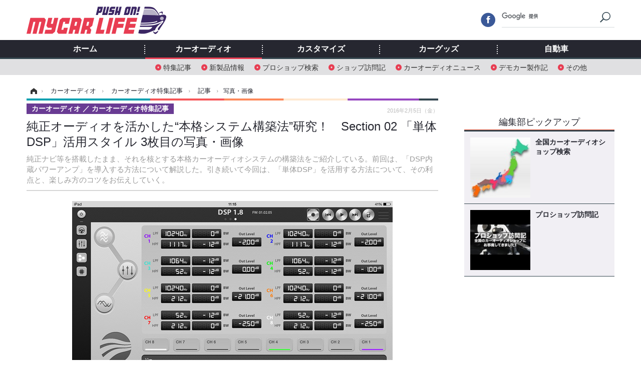

--- FILE ---
content_type: text/html; charset=utf-8
request_url: https://www.mycar-life.com/article/img/2016/02/05/5447/35569.html
body_size: 8984
content:
<!doctype html>
<html lang="ja" prefix="og: http://ogp.me/ns#">
<head>
<meta charset="UTF-8">
<meta name="viewport" content="target-densitydpi=device-dpi, width=974, maximum-scale=3.0, user-scalable=yes">
<meta property="fb:app_id" content="360589020652740">
<link rel="stylesheet" href="/base/css/a.css?__=2024070801">
<script type="text/javascript">
(function(w,k,v,k2,v2) {
  w[k]=v; w[k2]=v2;
  var val={}; val[k]=v; val[k2]=v2;
  (w.dataLayer=w.dataLayer||[]).push(val);
})(window, 'tpl_name', 'pages/image', 'tpl_page', 'image_99999');
</script>
<script src="/base/scripts/jquery-2.1.3.min.js"></script>
<script type="text/javascript" async src="/base/scripts/a.min.js?__=2024070801"></script>




<!-- Facebook Pixel Code -->
<script>
!function(f,b,e,v,n,t,s){if(f.fbq)return;n=f.fbq=function(){n.callMethod?
n.callMethod.apply(n,arguments):n.queue.push(arguments)};if(!f._fbq)f._fbq=n;
n.push=n;n.loaded=!0;n.version='2.0';n.queue=[];t=b.createElement(e);t.async=!0;
t.src=v;s=b.getElementsByTagName(e)[0];s.parentNode.insertBefore(t,s)}(window,
document,'script','https://connect.facebook.net/en_US/fbevents.js');
fbq('init', '1665201680438262');
fbq('track', 'PageView');
</script>
<noscript><img height="1" width="1" style="display:none"
src="https://www.facebook.com/tr?id=1665201680438262&ev=PageView&noscript=1"
/></noscript>
<!-- DO NOT MODIFY -->
<!-- End Facebook Pixel Code -->



        
            <title>純正オーディオを活かした“本格システム構築法”研究！　Section 02 「単体DSP」活用スタイル 3枚目の写真・画像 | Push on! Mycar-life</title>
    <meta name="keywords" content="純正オーディオを活かした“本格システム構築法”研究！　Section 02 「単体DSP」活用スタイル,画像,写真,ニュース,Push on! Mycar-life">
    <meta name="description" content="純正ナビ等を搭載したまま、それを核とする本格カーオーディオシステムの構築法をご紹介している。前回は、「DSP内蔵パワーアンプ」を導入する方法について解説した。引き続いて今回は、「単体DSP」を活用する方法について、その利点と、楽しみ方のコツをお伝えしていく。 Photo by イース・コーポレーション rainbow（レインボウ）・DSP1.8 + WiFi Module 3枚目の写真・画像">
    <meta name="thumbnail" content="https://www.mycar-life.com/imgs/ogp_f/35569.jpg">

        
        
        <meta property="og:title" content="純正オーディオを活かした“本格システム構築法”研究！　Section 02 「単体DSP」活用スタイル 3枚目の写真・画像 | Push on! Mycar-life">
    <meta property="og:description" content="純正ナビ等を搭載したまま、それを核とする本格カーオーディオシステムの構築法をご紹介している。前回は、「DSP内蔵パワーアンプ」を導入する方法について解説した。引き続いて今回は、「単体DSP」を活用する方法について、その利点と、楽しみ方のコツをお伝えしていく。 Photo by イース・コーポレーション rainbow（レインボウ）・DSP1.8 + WiFi Module 3枚目の写真・画像">

    
    <meta property="og:type" content="article">
  <meta property="og:site_name" content="Push on! Mycar-life">
  <meta property="og:url" content="https://www.mycar-life.com/article/img/2016/02/05/5447/35569.html">
    <meta property="og:image" content="https://www.mycar-life.com/imgs/ogp_f/35569.jpg">

<link rel="apple-touch-icon" sizes="76x76" href="/base/images/touch-icon-76.png">
<link rel="apple-touch-icon" sizes="120x120" href="/base/images/touch-icon-120.png">
<link rel="apple-touch-icon" sizes="152x152" href="/base/images/touch-icon-152.png">
<link rel="apple-touch-icon" sizes="180x180" href="/base/images/touch-icon-180.png">

<meta name='robots' content='max-image-preview:large' /><script>var dataLayer = dataLayer || [];dataLayer.push({'customCategory': 'caraudio','customSubCategory': 'topic','customProvider': 'Push on! Mycar-life','customAuthorId': '2','customAuthorName': '太田祥三','customPrimaryGigaId': '2029','customPrimaryGigaName': 'カーオーディオビギナー向け'});</script><link rel="preload" as="image" href="https://www.mycar-life.com/imgs/zoom/35569.jpg"><link rel="preload" as="font" href="https://www.mycar-life.com/base/fonts/pc.woff?-duc9x3" type="font/woff2" crossorigin><link rel="preload" as="font" href="https://www.mycar-life.com/base/fonts/ico.woff?-duc9x3" type="font/woff2" crossorigin><meta name="cXenseParse:iid-articleid" content="5447">
<meta name="cXenseParse:iid-article-title" content="純正オーディオを活かした“本格システム構築法”研究！　Section 02 「単体DSP」活用スタイル">
<meta name="cXenseParse:iid-page-type" content="画像ページ">
<meta name="cXenseParse:iid-page-name" content="image_99999">
<meta name="cXenseParse:iid-category" content="カーオーディオ">
<meta name="cXenseParse:iid-subcategory" content="カーオーディオ特集記事">
<meta name="cXenseParse:iid-hidden-adsense" content="false">
<meta name="cXenseParse:iid-hidden-other-ad" content="false">
<meta name="cXenseParse:iid-giga-name" content="カーオーディオビギナー向け">
<meta name="cXenseParse:iid-giga-name" content="カーオーディオ特集記事">
<meta name="cXenseParse:iid-article-type" content="通常記事">
<meta name="cXenseParse:iid-provider-name" content="Push on! Mycar-life">
<meta name="cXenseParse:author" content="太田祥三">
<meta name="cXenseParse:recs:publishtime" content="2016-02-05T12:00:04+0900">
<meta name="cxenseparse:iid-publish-yyyy" content="2016">
<meta name="cxenseparse:iid-publish-yyyymm" content="201602">
<meta name="cxenseparse:iid-publish-yyyymmdddd" content="20160205">
<script async src="https://cdn.cxense.com/track_banners_init.js"></script><script async='async' src='https://www.googletagservices.com/tag/js/gpt.js'></script>
<script>
  var googletag = googletag || {};
  googletag.cmd = googletag.cmd || [];
  googletag.cmd.push(function() {
    googletag.defineSlot('/2261101/120010001', [728,90], 'div-gpt-ad-header1').addService(googletag.pubads()).setCollapseEmptyDiv(true);
    googletag.defineSlot('/2261101/120010002', [[300,250], [300,600]], 'div-gpt-ad-right1').addService(googletag.pubads()).setCollapseEmptyDiv(true);
    googletag.defineSlot('/2261101/120010003', [[300,250], [300,600]], 'div-gpt-ad-right2').addService(googletag.pubads()).setCollapseEmptyDiv(true);
    googletag.defineSlot('/2261101/120010004', [[300,250], [336,280]], 'div-gpt-ad-left1').addService(googletag.pubads()).setCollapseEmptyDiv(true);
    googletag.defineSlot('/2261101/120010005', [[300,250], [336,280]], 'div-gpt-ad-left2').addService(googletag.pubads()).setCollapseEmptyDiv(true);
    googletag.pubads().setTargeting('tpl', 'pages/image');
    googletag.pubads().enableSingleRequest();
    googletag.enableServices();
  });
</script>
<link rel="canonical" href="https://www.mycar-life.com/article/img/2016/02/05/5447/35567.html">
<link rel="alternate" media="only screen and (max-width: 640px)" href="https://s.mycar-life.com/article/img/2016/02/05/5447/35569.html">
<link rel="alternate" type="application/rss+xml" title="RSS" href="https://www.mycar-life.com/rss20/index.rdf">

</head>

<body class="thm-page-arti-image page-cate--caraudio page-cate--caraudio-topic page-subcate--topic" data-nav="caraudio">
<noscript><iframe src="//www.googletagmanager.com/ns.html?id=GTM-KN23CG"
height="0" width="0" style="display:none;visibility:hidden"></iframe></noscript>
<script>
(function(w,d,s,l,i){w[l]=w[l]||[];w[l].push({'gtm.start':
new Date().getTime(),event:'gtm.js'});var f=d.getElementsByTagName(s)[0],
j=d.createElement(s),dl=l!='dataLayer'?'&l='+l:'';j.async=true;j.src=
'//www.googletagmanager.com/gtm.js?id='+i+dl;f.parentNode.insertBefore(j,f);
})(window,document,'script','dataLayer','GTM-KN23CG');
</script>

<header class="thm-header">
  <div class="header-wrapper cf">
<div class="header-logo">
  <a class="link" href="https://www.mycar-life.com/" data-sub-title=""><img class="logo" src="/base/images/header-logo.2024070801.png" alt="カーオーディオ情報のPush on! Mycar-life"></a>
</div>
  </div>
<nav class="thm-nav global-nav js-global-nav"><ul class="nav-main-menu js-main-menu"><li class="item js-nav-home nav-home"><a class="link" href="/">ホーム</a><ul class="nav-sub-menu js-sub-menu"></ul><!-- /.nav-sub-menu --></li><li class="item js-nav-caraudio nav-caraudio"><a class="link" href="/category/caraudio/">カーオーディオ</a><ul class="nav-sub-menu js-sub-menu"><li class="sub-item"><a  class="link" href="/category/caraudio/topic/latest/">特集記事</a></li><li class="sub-item"><a  class="link" href="/category/caraudio/productnews/latest/">新製品情報</a></li><li class="sub-item"><a  class="link" href="/feature/shop/areaShopList.php">プロショップ検索</a></li><li class="sub-item"><a  class="link" href="/category/caraudio/shopvisiting/latest/">ショップ訪問記</a></li><li class="sub-item"><a  class="link" href="/category/caraudio/caraudionews/latest/">カーオーディオニュース</a></li><li class="sub-item"><a  class="link" href="/category/caraudio/democar/latest/">デモカー製作記</a></li><li class="sub-item"><a  class="link" href="/category/caraudio/other/latest/">その他</a></li></ul><!-- /.nav-sub-menu --></li><!-- /.item --><li class="item js-nav-customize nav-customize"><a class="link" href="/category/customize/">カスタマイズ</a><ul class="nav-sub-menu js-sub-menu"><li class="sub-item"><a class="link" href="/category/customize/customize_topic/latest/">カスタマイズ特集記事</a></li><li class="sub-item"><a class="link" href="/category/customize/customize_productnews/latest/">カスタマイズ新製品情報</a></li><li class="sub-item"><a class="link" href="/category/customize/customize_news/latest/">カスタマイズニュース</a></li></ul><!-- /.nav-sub-menu --></li><!-- /.item --><li class="item js-nav-car_goods nav-car_goods"><a class="link" href="/category/car_goods/">カーグッズ</a><ul class="nav-sub-menu js-sub-menu"><li class="sub-item"><a class="link" href="/category/car_goods/car_goods_topic/latest/">カーグッズ特集記事</a></li><li class="sub-item"><a class="link" href="/category/car_goods/car_goods_productnews/latest/">カーグッズ新製品情報</a></li><li class="sub-item"><a class="link" href="/category/car_goods/car_goods_news/latest/">カーグッズニュース</a></li></ul><!-- /.nav-sub-menu --></li><!-- /.item --><li class="item js-nav-car nav-car"><a class="link" href="/category/car/">自動車</a><ul class="nav-sub-menu js-sub-menu"><li class="sub-item"><a  class="link" href="/category/car/carnews/latest/">ニュース</a></li><li class="sub-item"><a  class="link" href="/category/car/testdrive/latest/">試乗記</a></li><li class="sub-item"><a  class="link" href="/category/car/scoop/latest/">スクープ</a></li></ul><!-- /.nav-sub-menu --></li><!-- /.item --></ul><!-- /.nav-main-menu --></nav><!-- /.thm-nav --><div class="main-ad">


<div id='div-gpt-ad-header1' style="min-height:100px;display:flex;justify-content:center;align-items:center;">
<script>
googletag.cmd.push(function() { googletag.display('div-gpt-ad-header1'); });
</script>
</div>


</div>
<!-- global_nav -->
</header>

<div class="thm-body cf">
  <div class="breadcrumb">
<span id="breadcrumbTop"><a class="link" href="https://www.mycar-life.com/"><span class="item icon icon-bc--home">ホーム</span></a></span>
<i class="separator icon icon-bc--arrow"> › </i>
<span id="BreadcrumbSecond">
  <a class="link" href="/category/caraudio/">
    <span class="item icon icon-bc--caraudio">カーオーディオ</span>
  </a>
</span>
<i class="separator icon icon-bc--arrow"> › </i>
<span id="BreadcrumbThird">
  <a class="link" href="/category/caraudio/topic/latest/">
    <span class="item icon icon-bc--topic">カーオーディオ特集記事</span>
  </a>
</span>
<i class="separator icon icon-bc--arrow"> › </i>

    <span id="breadcrumbLast"><a class="link" href="/article/2016/02/05/5447.html"><span class="item icon icon-bc--article">記事</span></a></span>
    <i class="separator icon icon-bc--arrow"> › </i>

    <span class="item">写真・画像</span>
  </div>
  <main class="thm-main">
<header class="arti-header">

  <h1 class="head">純正オーディオを活かした“本格システム構築法”研究！　Section 02 「単体DSP」活用スタイル 3枚目の写真・画像</h1>
  <p class="arti-summary">純正ナビ等を搭載したまま、それを核とする本格カーオーディオシステムの構築法をご紹介している。前回は、「DSP内蔵パワーアンプ」を導入する方法について解説した。引き続いて今回は、「単体DSP」を活用する方法について、その利点と、楽しみ方のコツをお伝えしていく。</p>
  <div class="group">
    <span class="category-group-name">カーオーディオ</span>
    <span class="category-name">カーオーディオ特集記事</span>
  </div>
  <div class="date">
    <time class="pubdate" itemprop="datePublished" datetime="2016-02-05T12:00:04+09:00">2016年2月5日（金）</time>
  </div>
</header>


<div class="arti-content arti-content--image">
  <div class="figure-area figure-area--zoom">
    <figure class="figure">
  
  <a class="link" href="/article/2016/02/05/5447.html"><img class="image" src="/imgs/zoom/35569.jpg" alt="rainbow（レインボウ）・DSP1.8 + WiFi Module" width="640" height="480"></a>
      <figcaption class="figcaption">
        <span class="copyright">Photo by イース・コーポレーション</span>
        <span class="caption">rainbow（レインボウ）・DSP1.8 + WiFi Module</span>
      </figcaption>
    </figure>
  </div>
  <div class="figure-pagination">
    <ul class="paging-list">
      <li class="item paging-prev"><a class="link icon icon--paging-prev" href="/article/img/2016/02/05/5447/35568.html">前の画像</a></li>
      <li class="item paging-back">
        <a class="link icon icon--paging-back" href="/article/2016/02/05/5447.html">この記事へ戻る
          <span class="count">3/3</span>
        </a>
      </li>
    </ul>
  </div>
</div>
<ul class="thumb-list cf">

  <li class="item">
    <a class="link" href="/article/img/2016/02/05/5447/35567.html">
      <img class="image" src="/imgs/thumb_l/35567.jpg" alt="rainbow（レインボウ）・DSP1.8 + WiFi Module" width="100" height="100">
    </a>
  </li>

  <li class="item">
    <a class="link" href="/article/img/2016/02/05/5447/35568.html">
      <img class="image" src="/imgs/thumb_l/35568.jpg" alt="rainbow（レインボウ）・DSP1.8 + WiFi Module" width="100" height="100">
    </a>
  </li>

  <li class="item">
    <a class="link" href="/article/img/2016/02/05/5447/35569.html">
      <img class="image" src="/imgs/thumb_l/35569.jpg" alt="rainbow（レインボウ）・DSP1.8 + WiFi Module" width="100" height="100">
    </a>
  </li>
</ul>

<aside class="main-ad w-rect cf">
  <div class="rect" id="ad-content_left"><div id='div-gpt-ad-left1' min-height:280px;display:flex;justify-content:center;align-items:center;>
  <script>googletag.cmd.push(function() { googletag.display('div-gpt-ad-left1'); });</script>
</div></div>
  <div class="rect" id="ad-content_right"><div id='div-gpt-ad-left2' min-height:280px;display:flex;justify-content:center;align-items:center;>
  <script>googletag.cmd.push(function() { googletag.display('div-gpt-ad-left2'); });</script>
</div></div>
</aside>
<section class="main-pickup">
  <h2 class="caption">関連ニュース</h2>
  <ul class="pickup-list cf">


    <li class="item item--box item--cate-caraudio item--cate-caraudio-topic item--subcate-topic"><a class="link" href="/article/2016/02/04/5408.html?pickup_list_click1=true">
      <article class="pickup-content">
        <img class="figure" src="/imgs/std_m2/35294.jpg" alt="純正オーディオを活かした“本格システム構築法”研究！　Section 01 「DSP内蔵パワーアンプ」活用スタイル 画像" width="260" height="173">
        <span class="figcaption">純正オーディオを活かした“本格システム構築法”研究！　Section 01 「DSP内蔵パワーアンプ」活用スタイル<time class="date" datetime="2016-02-04T12:00:03+09:00">2016年2月4日（木）</time></span>
      </article>
    </a></li>
  </ul>
</section>

<section class="main-feature">
  <h2 class="caption">特集</h2>
  <div class="feature-group">
    <h3 class="feature-title"><a class="link" href="/special/recent/2029/%E3%82%AB%E3%83%BC%E3%82%AA%E3%83%BC%E3%83%87%E3%82%A3%E3%82%AA%E3%83%93%E3%82%AE%E3%83%8A%E3%83%BC%E5%90%91%E3%81%91">カーオーディオビギナー向け</a></h3>
    <ul class="feature-list cf">

      <li class="item item--main item--cate-caraudio item--cate-caraudio-topic item--subcate-topic"><a class="link" href="/article/2022/06/14/24652.html">
        <article class="feature-content">
          <img class="figure" src="/imgs/std_m2/276108.jpg" alt="スマホのワイヤレス接続を望むなら… システムアップのための、カーオーディオユニット“AtoZ”！ lesson 03「周辺アイテム編」その1" width="260" height="173">
          <span class="figcaption">
            <span class="title">スマホのワイヤレス接続を望むなら… システムアップのための、カーオーディオユニット“AtoZ”！ lesson 03「周辺アイテム編」その1</span>
            <time class="date" datetime="2022-06-14T19:00:10+09:00">2022年6月14日（火）</time>
            <p class="lead">カーオーディオシステムのビルドアップに興味を持つドライバー…</p>
          </span>
        </article>
      </a></li>

      <li class="item item--sub item--cate-caraudio item--cate-caraudio-topic item--subcate-topic"><a class="link" href="/article/2022/06/14/24650.html">
        <article class="feature-content">
          <img class="figure" src="/imgs/std_m2/276113.jpg" alt="コレを使えば、車内が最高のリスニングルームに変貌！ 「DSPのススメ」 第1回「DSP」って何？" width="260" height="173">
          <span class="figcaption">
            <span class="title">コレを使えば、車内が最高のリスニングルームに変貌！ 「DSPのススメ」 第1回「DSP」って何？</span>
            <time class="date" datetime="2022-06-14T12:00:14+09:00">2022年6月14日（火）</time>
          </span>
        </article>
      </a></li>

      <li class="item item--sub item--cate-caraudio item--cate-caraudio-topic item--subcate-topic"><a class="link" href="/article/2022/06/13/24643.html">
        <article class="feature-content">
          <img class="figure" src="/imgs/std_m2/276036.jpg" alt="ch数違いがあるのはなぜ!? 「カーオーディオにまつわる“なぜ？”を解明！」Part6「外部パワーアンプ」編 その2" width="260" height="173">
          <span class="figcaption">
            <span class="title">ch数違いがあるのはなぜ!? 「カーオーディオにまつわる“なぜ？”を解明！」Part6「外部パワーアンプ」編 その2</span>
            <time class="date" datetime="2022-06-13T12:00:08+09:00">2022年6月13日（月）</time>
          </span>
        </article>
      </a></li>
    </ul>
  </div>
  <div class="feature-group">
    <h3 class="feature-title"><a class="link" href="/special/recent/2032/%E3%82%AB%E3%83%BC%E3%82%AA%E3%83%BC%E3%83%87%E3%82%A3%E3%82%AA%E7%89%B9%E9%9B%86%E8%A8%98%E4%BA%8B">カーオーディオ特集記事</a></h3>
    <ul class="feature-list cf">

      <li class="item item--main item--cate-caraudio item--cate-caraudio-topic item--subcate-topic"><a class="link" href="/article/2026/01/22/31400.html">
        <article class="feature-content">
          <img class="figure" src="/imgs/std_m2/386084.jpg" alt="「イン・カー・リスニング学」入門 Part3「プロショップ編」“専門店”が存在するのはなぜ？ そこに行けばすべてがクリアに！" width="260" height="173">
          <span class="figcaption">
            <span class="title">「イン・カー・リスニング学」入門 Part3「プロショップ編」“専門店”が存在するのはなぜ？ そこに行けばすべてがクリアに！</span>
            <time class="date" datetime="2026-01-22T12:00:05+09:00">2026年1月22日（木）</time>
            <p class="lead">愛車の音響システムを進化させていくことを趣味として楽しんで…</p>
          </span>
        </article>
      </a></li>

      <li class="item item--sub item--cate-caraudio item--cate-caraudio-topic item--subcate-topic"><a class="link" href="/article/2026/01/21/31396.html">
        <article class="feature-content">
          <img class="figure" src="/imgs/std_m2/386022.jpg" alt="car audio newcomer！  ミニ ONE（オーナー：鈴木清隆さん）　by　サウンドステーション クァンタム　前編" width="260" height="173">
          <span class="figcaption">
            <span class="title">car audio newcomer！  ミニ ONE（オーナー：鈴木清隆さん）　by　サウンドステーション クァンタム　前編</span>
            <time class="date" datetime="2026-01-21T12:00:06+09:00">2026年1月21日（水）</time>
          </span>
        </article>
      </a></li>

      <li class="item item--sub item--cate-caraudio item--cate-caraudio-topic item--subcate-topic"><a class="link" href="/article/2026/01/20/31392.html">
        <article class="feature-content">
          <img class="figure" src="/imgs/std_m2/385969.jpg" alt="［初めてのカーオーディオ“とっておき”をプロが提案！］Part25 音を変えたいのなら“スピーカー交換”！ 純正品との差は歴然！" width="260" height="173">
          <span class="figcaption">
            <span class="title">［初めてのカーオーディオ“とっておき”をプロが提案！］Part25 音を変えたいのなら“スピーカー交換”！ 純正品との差は歴然！</span>
            <time class="date" datetime="2026-01-20T12:00:07+09:00">2026年1月20日（火）</time>
          </span>
        </article>
      </a></li>
    </ul>
  </div>
</section>


  </main>
  <aside class="thm-aside">
<div class="sidebox sidebox-ad">
<div id='div-gpt-ad-right1' style="min-height:600px;display:flex;justify-content:center;align-items:center;">
  <script>googletag.cmd.push(function() { googletag.display('div-gpt-ad-right1'); });</script>
</div>
</div>
<script type="text/x-handlebars-template" id="box-pickup-list-69726cbe0148e">
{{#*inline &quot;li&quot;}}
&lt;li class=&quot;item&quot;&gt;
  &lt;a class=&quot;link&quot; href=&quot;{{link}}&quot; target=&quot;{{target}}&quot; rel=&quot;{{rel}}&quot;&gt;
    &lt;article class=&quot;side-content&quot;&gt;
      {{#if image_url}}
      &lt;img class=&quot;figure&quot; src=&quot;{{image_url}}&quot; alt=&quot;&quot; width=&quot;{{width}}&quot; height=&quot;{{height}}&quot;&gt;
      {{/if}}
      &lt;span class=&quot;figcaption&quot;&gt;
      &lt;span class=&quot;title&quot;&gt;{{{link_text}}}&lt;/span&gt;
{{#if attributes.subtext}}
      &lt;p class=&quot;caption&quot;&gt;{{{attributes.subtext}}}&lt;/p&gt;
{{/if}}
    &lt;/span&gt;
    &lt;/article&gt;
  &lt;/a&gt;
&lt;/li&gt;
{{/inline}}

&lt;h2 class=&quot;caption&quot;&gt;&lt;span class=&quot;inner&quot;&gt;編集部ピックアップ&lt;/span&gt;&lt;/h2&gt;
&lt;ul class=&quot;pickup-list&quot;&gt;
{{#each items}}
{{&gt; li}}
{{/each}}
&lt;/ul&gt;
</script>
<section class="sidebox sidebox-pickup "
        data-link-label="右カラム-編集部ピックアップ" data-max-link="5"
        data-template-id="box-pickup-list-69726cbe0148e" data-image-path="/sq_l"
        data-no-image="" data-with-image="yes"
        data-highlight-image-path=""
        data-with-subtext="no"></section>
<div class="sidebox sidebox-ad">
<div style="margin-bottom: 10px;min-height:250px;"><script src="https://deliver.ads2.iid.jp/ads/?js=1;position=681;"></script></div>
<div style="margin-bottom: 10px;"><script src="https://deliver.ads2.iid.jp/ads/?js=1;position=680;"></script></div>
<div style="margin-bottom: 10px;"><script src="https://deliver.ads2.iid.jp/ads/?js=1;position=683;"></script></div>
<div style="margin-bottom: 10px;min-height:100px;"><script src="https://deliver.ads2.iid.jp/ads/?js=1;position=684;"></script></div>
<div style="margin-bottom: 0;min-height:80px;"><script src="https://deliver.ads2.iid.jp/ads/?js=1;position=685;"></script></div>
</div>
<section class="sidebox sidebox-news">
  <h2 class="caption"><span class="inner">最新ニュース</span></h2>
  <ul class="news-list">

<li class="item item--highlight">
  <a class="link" href="/article/2026/01/22/31401.html"><article class="side-content">
    <img class="figure" src="/imgs/std_m2/386088.jpg" alt="ブリッツの純正置き換えエアフィルター「SUSパワー・エアフィルターLM」に『サンバー』『アトレー/ハイゼットカーゴ』など適合 画像" width="260" height="173">
    <span class="figcaption">ブリッツの純正置き換えエアフィルター「SUSパワー・エアフィルターLM」に『サンバー』『アトレー/ハイゼットカーゴ』など適合</span>
  </article></a>
</li>

<li class="item">
  <a class="link" href="/article/2026/01/22/31400.html"><article class="side-content">
    <img class="figure" src="/imgs/thumb_l/386084.jpg" alt="「イン・カー・リスニング学」入門 Part3「プロショップ編」“専門店”が存在するのはなぜ？ そこに行けばすべてがクリアに！ 画像" width="100" height="100">
    <span class="figcaption">「イン・カー・リスニング学」入門 Part3「プロショップ編」“専門店”が存在するのはなぜ？ そこに行けばすべてがクリアに！</span>
  </article></a>
</li>

<li class="item">
  <a class="link" href="/article/2026/01/22/31399.html"><article class="side-content">
    <img class="figure" src="/imgs/thumb_l/386096.jpg" alt="ブリッツのコアタイプ・エアクリーナーシリーズ各種にホンダ『N-ONE』の適合が追加 画像" width="100" height="100">
    <span class="figcaption">ブリッツのコアタイプ・エアクリーナーシリーズ各種にホンダ『N-ONE』の適合が追加</span>
  </article></a>
</li>

<li class="item">
  <a class="link" href="/article/2026/01/22/31398.html"><article class="side-content">
    <img class="figure" src="/imgs/thumb_l/386205.jpg" alt="アウディ『A6 e-tron』にエントリー仕様と「quattro」追加、航続最大725km…881万円から 画像" width="100" height="100">
    <span class="figcaption">アウディ『A6 e-tron』にエントリー仕様と「quattro」追加、航続最大725km…881万円から</span>
  </article></a>
</li>

<li class="item">
  <a class="link" href="/article/2026/01/21/31397.html"><article class="side-content">
    <img class="figure" src="/imgs/thumb_l/386053.jpg" alt="メッキギラギラじゃない『アルファード』にSNSも「時代変わった」と注目！ モデリスタが魅せた新デザイン表現とは 画像" width="100" height="100">
    <span class="figcaption">メッキギラギラじゃない『アルファード』にSNSも「時代変わった」と注目！ モデリスタが魅せた新デザイン表現とは</span>
  </article></a>
</li>
  </ul>
  <a class="more" href="/article/"><span class="circle-arrow">最新ニュースをもっと見る</span></a>
</section>

<div class="sidebox sidebox-ad">
<div id='div-gpt-ad-right2' style="min-height:600px;display:flex;justify-content:center;align-items:center;">
  <script>googletag.cmd.push(function() { googletag.display('div-gpt-ad-right2'); });</script>
</div>
</div>
<section class="sidebox sidebox-ranking">
  <h2 class="caption"><span class="inner">カーオーディオ特集記事ニュースランキング</span></h2>
  <ol class="ranking-list">

<li class="item">
  <a class="link" href="/article/2026/01/17/31380.html"><article class="side-content">
    <img class="figure" src="/imgs/thumb_l/385819.jpg" alt="［音を良くするには“DSP”！ これって何!?］第5回「DSP」には“タイプ違い”がある！ それぞれの利点と不利点を一発解説！ 画像" width="100" height="100">
    <span class="figcaption">［音を良くするには“DSP”！ これって何!?］第5回「DSP」には“タイプ違い”がある！ それぞれの利点と不利点を一発解説！</span>
  </article></a>
</li>

<li class="item">
  <a class="link" href="/article/2017/11/21/17086.html"><article class="side-content">
    <img class="figure" src="/imgs/thumb_l/136409.jpg" alt="カーオーディオ、“次の一手”。貴方ならどうする？ 第1回「お手軽な“低音強化作戦”にトライ」 画像" width="100" height="100">
    <span class="figcaption">カーオーディオ、“次の一手”。貴方ならどうする？ 第1回「お手軽な“低音強化作戦”にトライ」</span>
  </article></a>
</li>

<li class="item">
  <a class="link" href="/article/2026/01/16/31377.html"><article class="side-content">
    <img class="figure" src="/imgs/thumb_l/385738.jpg" alt="［クルマで音楽は何で聴く？］第2回 “iPod”の登場以後スタイルが変化。「外部機器を繋ぐ」のがスタンダード化！ 画像" width="100" height="100">
    <span class="figcaption">［クルマで音楽は何で聴く？］第2回 “iPod”の登場以後スタイルが変化。「外部機器を繋ぐ」のがスタンダード化！</span>
  </article></a>
</li>

<li class="item">
  <a class="link" href="/article/2026/01/22/31400.html"><article class="side-content">
    <img class="figure" src="/imgs/thumb_l/386084.jpg" alt="「イン・カー・リスニング学」入門 Part3「プロショップ編」“専門店”が存在するのはなぜ？ そこに行けばすべてがクリアに！ 画像" width="100" height="100">
    <span class="figcaption">「イン・カー・リスニング学」入門 Part3「プロショップ編」“専門店”が存在するのはなぜ？ そこに行けばすべてがクリアに！</span>
  </article></a>
</li>

<li class="item">
  <a class="link" href="/article/2015/12/25/3971.html"><article class="side-content">
    <img class="figure" src="/base/images/noimage.png" alt="【オーディオ教養強化辞典】過渡特性（トランジェント）trasient response とは 画像" width="100" height="100">
    <span class="figcaption">【オーディオ教養強化辞典】過渡特性（トランジェント）trasient response とは</span>
  </article></a>
</li>

<li class="item">
  <a class="link" href="/article/2022/03/01/24074.html"><article class="side-content">
    <img class="figure" src="/imgs/thumb_l/266410.jpg" alt="純正スピーカーの音が良くないのはなぜ？「カーオーディオにまつわる“なぜ？”を解明！」Part3「スピーカー」編 その1 画像" width="100" height="100">
    <span class="figcaption">純正スピーカーの音が良くないのはなぜ？「カーオーディオにまつわる“なぜ？”を解明！」Part3「スピーカー」編 その1</span>
  </article></a>
</li>

<li class="item">
  <a class="link" href="/article/2025/12/20/31247.html"><article class="side-content">
    <img class="figure" src="/imgs/thumb_l/382910.jpg" alt="［音を良くするには“DSP”！ これって何!?］第1回「DSP」を駆使すれば、リスニングポジションを擬似的に変更可能！ 画像" width="100" height="100">
    <span class="figcaption">［音を良くするには“DSP”！ これって何!?］第1回「DSP」を駆使すれば、リスニングポジションを擬似的に変更可能！</span>
  </article></a>
</li>

<li class="item">
  <a class="link" href="/article/2019/11/29/20947.html"><article class="side-content">
    <img class="figure" src="/imgs/thumb_l/200929.jpg" alt="“DIATONE”サブウーファー『SW-G50』を100%楽しみ尽くす方法とは？ ープロショップに訊くー 画像" width="100" height="100">
    <span class="figcaption">“DIATONE”サブウーファー『SW-G50』を100%楽しみ尽くす方法とは？ ープロショップに訊くー</span>
  </article></a>
</li>

<li class="item">
  <a class="link" href="/article/2020/03/21/21358.html"><article class="side-content">
    <img class="figure" src="/imgs/thumb_l/209245.jpg" alt="音を良くするための第一歩！「スピーカー交換」に挑戦！ Part2 「スピーカーの“選び方”解説」 画像" width="100" height="100">
    <span class="figcaption">音を良くするための第一歩！「スピーカー交換」に挑戦！ Part2 「スピーカーの“選び方”解説」</span>
  </article></a>
</li>

<li class="item">
  <a class="link" href="/article/2021/03/31/22646.html"><article class="side-content">
    <img class="figure" src="/imgs/thumb_l/235525.jpg" alt="定番サブウーファー『DIATONE・SW-G50』の、魅力と使いこなし術を徹底リサーチ！ 画像" width="100" height="100">
    <span class="figcaption">定番サブウーファー『DIATONE・SW-G50』の、魅力と使いこなし術を徹底リサーチ！</span>
  </article></a>
</li>
  </ol>
  <a class="more" href="/article/ranking/"><span class="circle-arrow">アクセスランキングをもっと見る</span></a>
</section>

<div class="sidebox sidebox-likebox">
  <div class="fb-like-box" data-href="https://www.facebook.com/カーオーディオ情報サイトMycar-life-369450976411202/" data-width="300" data-height="600" data-colorscheme="light" data-show-faces="true" data-header="false" data-stream="true" data-show-border="true"></div>
</div>

  </aside>
</div>
<div class="thm-footer">
<div class="footer-nav">
  <section class="footer-nav-wrapper inner">
    <h2 class="footer-logo"><a class="link" href="/"><img class="logo" src="/base/images/header-logo.png" alt=""></a></h2>
    <nav class="footer-sitemap">
      <ul class="sitemap-list cf">
        <li class="item item--nav-audio"><a class="link" href="/category/caraudio/">カーオーディオ</a>
          <ul class="sitemap-sub-list">
            <li class="sub-item sub-item--nav-topic"><a class="link" href="/category/caraudio/topic/latest/">特集記事</a></li>
            <li class="sub-item sub-item--nav-productnews"><a class="link" href="/category/caraudio/productnews/latest/">新製品情報</a></li>
            <li class="sub-item sub-item--nav-shopsearch"><a class="link" href="/areaShopList.php">プロショップ検索</a></li>
            <li class="sub-item sub-item--nav-shopvisiting"><a class="link" href="/category/caraudio/shopvisiting/latest/">ショップ訪問記</a></li>
            <li class="sub-item sub-item--nav-caraudionews"><a class="link" href="/category/caraudio/caraudionews/latest/">カーオーディオニュース</a></li>
            <li class="sub-item sub-item--nav-democar"><a class="link" href="/category/caraudio/democar/latest/">デモカー製作記</a></li>
            <li class="sub-item sub-item--nav-other"><a class="link" href="/category/caraudio/other/latest/">その他</a></li>
          </ul><!-- /.sitemap-sub-list -->
        </li>
        <li class="item item--nav-car"><a class="link" href="/category/car/">自動車</a>
          <ul class="sitemap-sub-list">
            <li class="sub-item sub-item--nav-carnews"><a class="link" href="/category/car/carnews/latest/">ニュース</a></li>
            <li class="sub-item sub-item--nav-testdrive"><a class="link" href="/category/car/testdrive/latest/">試乗記</a></li>
            <li class="sub-item sub-item--nav-scoop"><a class="link" href="/category/car/scoop/latest/">スクープ</a></li>
          </ul><!-- /.sitemap-sub-list -->
        </li>
      </ul><!-- /.sitemap-list -->
    </nav><!-- /.footer-sitemap -->
    <div class="footer-control">
      <ul class="control-list cf">
      </ul><!-- /.footer-nav-list -->
    </div>
  </section><!-- /.footer-nav-wrapper -->
</div><!-- /.footer-nav --><footer class="footer-common-link">
  <nav class="common-link-nav inner">
    <ul class="common-link-list cf">
      <li class="item"><a class="link" href="https://www.iid.co.jp/contact/media_contact.html?recipient=mycarlife">編集部へメッセージ</a></li>
      <li class="item"><a class="link" href="https://media.iid.co.jp/media/mycar-life">広告掲載のお問い合わせ</a></li>
      <li class="item"><a class="link" href="http://www.iid.co.jp/company/pp.html">個人情報保護方針</a></li>
      <li class="item"><a class="link" href="http://www.iid.co.jp/company/">会社概要</a></li>
      <li class="item"><a class="link" href="http://www.iid.co.jp/news/">イードからのリリース情報</a></li>
      <li class="item"><a rel="nofollow" class="link" href="/pages/ad/atpress.html">@Press</a></li>
      <li class="item item--copyright item--affiliate">紹介した商品/サービスを購入、契約した場合に、売上の一部が弊社サイトに還元されることがあります。</li>
      <li class="item item--copyright">当サイトに掲載の記事・見出し・写真・画像の無断転載を禁じます。Copyright © 2023 IID, Inc.</li>
    </ul>
  </nav>
</footer>
</div>

<script src="https://cdn.rocket-push.com/main.js" charset="utf-8" data-pushman-token="7f032d1d7fa868ddfe6c8e6662cee95e45ab946b5463066db7d5c000e23f0b08"></script>
<script src="https://cdn.rocket-push.com/sitepush.js" charset="utf-8" data-pushman-token="7f032d1d7fa868ddfe6c8e6662cee95e45ab946b5463066db7d5c000e23f0b08"></script><!-- ========== header control components ========== -->
<!-- : CSS でヘッダー位置へ表示させます -->
<!-- : アイコンを表示させる場合は CSS を使います -->
<div class="header-control">

  <ul class="control-list">
    <li class="item item--google-search search-box" id="gcse">
      <div class="gcse-searchbox-only" data-resultsUrl="/pages/search.html"></div>
    </li>

    <li class="item item--social">
      <a class="link icon icon--header-googleplus" href=""></a><!-- == Google + アイコンやテキストが入ります == -->
      <a class="link icon icon--header-facebook" href="https://www.facebook.com/%E3%82%AB%E3%83%BC%E3%82%AA%E3%83%BC%E3%83%87%E3%82%A3%E3%82%AA%E6%83%85%E5%A0%B1%E3%82%B5%E3%82%A4%E3%83%88Mycar-life-369450976411202/"></a><!-- == FB アイコンやテキストが入ります == -->
    </li>
  </ul>

</div><!-- /.header-control -->
<!-- ========== header control components ========== --><a href="#" class="page-top js-page-top">page top</a>
<script type="application/ld+json">
{
  "@context": "http://schema.org",
  "@type": "BreadcrumbList",
  "itemListElement": [
    {
      "@type": "ListItem",
      "position": 1,
      "item": {
        "@id": "/",
        "name": "TOP"
      }
    }

    ,{
      "@type": "ListItem",
      "position": 2,
      "item": {
        "@id": "https://www.mycar-life.com/category/caraudio/",
        "name": "カーオーディオ"
      }
    },
    {
      "@type": "ListItem",
      "position": 3,
      "item": {
        "@id": "https://www.mycar-life.com/category/caraudio/topic/latest/",
        "name": "カーオーディオ特集記事"
      }
    },
    {
      "@type": "ListItem",
      "position": 4,
      "item": {
        "@id": "https://www.mycar-life.com/article/2016/02/05/5447.html",
        "name": "記事"
      }
    },
    {
      "@type": "ListItem",
      "position": 5,
      "item": {
        "@id": "https://www.mycar-life.com/article/img/2016/02/05/5447/35569.html",
        "name": "写真・画像"
      }
    }

  ]
}
</script></body></html>

--- FILE ---
content_type: text/html; charset=utf-8
request_url: https://www.google.com/recaptcha/api2/aframe
body_size: 115
content:
<!DOCTYPE HTML><html><head><meta http-equiv="content-type" content="text/html; charset=UTF-8"></head><body><script nonce="fMG5tPC-RVSMBAvp1SGfPw">/** Anti-fraud and anti-abuse applications only. See google.com/recaptcha */ try{var clients={'sodar':'https://pagead2.googlesyndication.com/pagead/sodar?'};window.addEventListener("message",function(a){try{if(a.source===window.parent){var b=JSON.parse(a.data);var c=clients[b['id']];if(c){var d=document.createElement('img');d.src=c+b['params']+'&rc='+(localStorage.getItem("rc::a")?sessionStorage.getItem("rc::b"):"");window.document.body.appendChild(d);sessionStorage.setItem("rc::e",parseInt(sessionStorage.getItem("rc::e")||0)+1);localStorage.setItem("rc::h",'1769106627489');}}}catch(b){}});window.parent.postMessage("_grecaptcha_ready", "*");}catch(b){}</script></body></html>

--- FILE ---
content_type: text/javascript;charset=utf-8
request_url: https://id.cxense.com/public/user/id?json=%7B%22identities%22%3A%5B%7B%22type%22%3A%22ckp%22%2C%22id%22%3A%22mkpseohmvg6sdx5z%22%7D%2C%7B%22type%22%3A%22lst%22%2C%22id%22%3A%223o34v1o1hl7yyslm6p0oc8tov%22%7D%2C%7B%22type%22%3A%22cst%22%2C%22id%22%3A%223o34v1o1hl7yyslm6p0oc8tov%22%7D%5D%7D&callback=cXJsonpCB1
body_size: 188
content:
/**/
cXJsonpCB1({"httpStatus":200,"response":{"userId":"cx:38bhxmb5i65l91h8dhynjv1fok:2l52kjpfncusu","newUser":true}})

--- FILE ---
content_type: text/javascript;charset=utf-8
request_url: https://p1cluster.cxense.com/p1.js
body_size: 98
content:
cX.library.onP1('3o34v1o1hl7yyslm6p0oc8tov');
